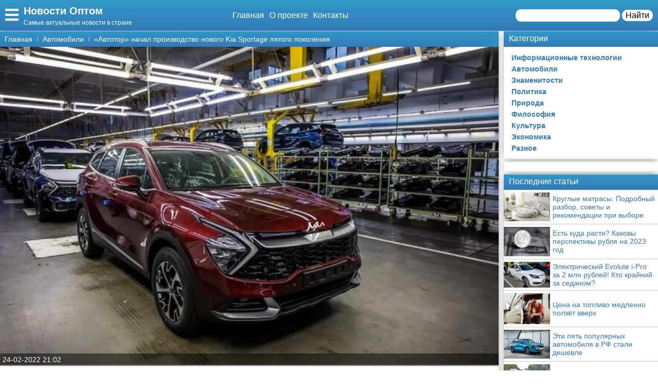

--- FILE ---
content_type: text/html; charset=UTF-8
request_url: https://newsopt.ru/avtomobili/14364-avtotor-nachal-proizvodstvo-novogo-kia-sportage-pyatogo-pokoleniya/
body_size: 15775
content:
<!doctype html>
<html lang="ru-RU" prefix="og: http://ogp.me/ns# fb: http://ogp.me/ns/fb#" itemscope itemtype="http://schema.org/Article">
<head>
    <meta charset="utf-8">
    <meta http-equiv="X-UA-Compatible" content="IE=edge">
    <meta name="viewport" content="width=device-width, initial-scale=1">
    <title>«Автотор» начал производство нового Kia Sportage пятого поколения  — Новости Оптом</title>
    <meta name="description" content="Калининградский завод «Автотор» начал производство кроссовера Kia Sportage пятого поколения, который поступит в продажу во втором квартале текущего года." />
    <base href="https://newsopt.ru" />
    <meta name="theme-color" content="#337ab7" />
    <link rel="canonical" href="https://newsopt.ru/avtomobili/14364-avtotor-nachal-proizvodstvo-novogo-kia-sportage-pyatogo-pokoleniya/"/>
    <!-- CSRF Token -->
    <meta name="csrf-token" content="sDQNnMBU1ZjFN9I2FI3MI6nEXMkqlkur0gJiDIxe">
                <meta name="yandex-verification" content="814c302485c778c8" />
            
    <meta http-equiv="x-dns-prefetch-control" content="on">
    <link rel="dns-prefetch" href="//img.newsopt.ru">
    <link rel="dns-prefetch" href="//cdn.newsopt.ru">
    <link rel="dns-prefetch" href="//mc.yandex.ru">
    <link rel="dns-prefetch" href="//cdn-vk.com">
    
    <link itemprop="mainEntityOfPage" href="https://newsopt.ru/avtomobili/14364-avtotor-nachal-proizvodstvo-novogo-kia-sportage-pyatogo-pokoleniya" />
    
    <meta property="og:locale" content="ru_RU"/>
    <meta property="og:site_name" content="Новости Оптом"/>
    <meta property="og:title" content="«Автотор» начал производство нового Kia Sportage пятого поколения"/>
    <meta property="og:url" content="https://newsopt.ru/avtomobili/14364-avtotor-nachal-proizvodstvo-novogo-kia-sportage-pyatogo-pokoleniya"/>
    <meta property="og:type" content="article"/>
        <meta property="article:published_time" content="2022-02-24T11:02:51+00:00"/>
    <meta property="article:modified_time" content="2022-02-24T11:02:51+00:00" />
    <meta property="og:updated_time" content="2022-02-24T11:02:51+00:00" />
        <meta property="article:section" content="Автомобили"/>
            <meta property="og:description" content="Калининградский завод «Автотор» начал производство кроссовера Kia Sportage пятого поколения, который поступит в продажу во втором квартале текущего года."/>
    <meta property="og:image" content="https://img.newsopt.ru/8dedebf4359e92a86a97bd3869c1ca6f/post/ad/65208/content/b0e7a976-670-0.jpg"/>
    <!-- Google+ / Schema.org -->
    <meta itemprop="name" content="Новости Оптом"/>
    <meta itemprop="headline" content="«Автотор» начал производство нового Kia Sportage пятого поколения"/>
    <meta itemprop="description" content="Калининградский завод «Автотор» начал производство кроссовера Kia Sportage пятого поколения, который поступит в продажу во втором квартале текущего года."/>
    <meta itemprop="image" content="https://img.newsopt.ru/8dedebf4359e92a86a97bd3869c1ca6f/post/ad/65208/content/b0e7a976-670-0.jpg"/>
        <meta itemprop="datePublished" content="2022-02-24T11:02:51+00:00"/>  
    <meta itemprop="dateModified" content="2022-02-24T11:02:51+00:00" />  
            <meta itemprop="author" content="admin"/>
        <!-- Twitter Cards -->
    <meta name="twitter:title" content="«Автотор» начал производство нового Kia Sportage пятого поколения"/>
    <meta name="twitter:url" content="https://newsopt.ru/avtomobili/14364-avtotor-nachal-proizvodstvo-novogo-kia-sportage-pyatogo-pokoleniya"/>
    <meta name="twitter:description" content="Калининградский завод «Автотор» начал производство кроссовера Kia Sportage пятого поколения, который поступит в продажу во втором квартале текущего года."/>
    <meta name="twitter:image" content="https://img.newsopt.ru/8dedebf4359e92a86a97bd3869c1ca6f/post/ad/65208/content/b0e7a976-670-0.jpg"/>
    <meta name="twitter:card" content="summary_large_image"/>
    <link rel="icon" href="/favicon.ico" type="image/x-icon">
    <meta name="verify-admitad" content="3ec003e02a" />

    
    <!-- Styles -->
   
 <link rel="preload" href="//newsopt.ru/css/default.css" as="style" onload="this.onload=null;this.rel='stylesheet'">
     <link rel="preload" href="//newsopt.ru/modules/fontawesome/css/all.min.css" as="style" onload="this.onload=null;this.rel='stylesheet'">
    <noscript>
    <link rel="stylesheet" href="//newsopt.ru/css/default.css">
    <link rel="stylesheet" href="//newsopt.ru/modules/fontawesome/css/all.min.css">
    </noscript>
    <style>
        .load {
            background: #FFF;
            z-index:9999;
            width:100%;
            height:100%;
            position: absolute;
        }
    </style>
    <script data-ad-client="ca-pub-1291319530738106" async src="https://pagead2.googlesyndication.com/pagead/js/adsbygoogle.js"></script>
    <script async src="https://yandex.ru/ads/system/header-bidding.js"></script>
<script>
const dcJs = document.createElement('script'); 
dcJs.src = "https://ads.digitalcaramel.com/js/1ku.ru.js?ts="+new Date().getTime();
dcJs.async = true;
document.head.appendChild(dcJs);
</script>
    <!-- Yandex.RTB -->
<script>window.yaContextCb=window.yaContextCb||[]</script>
<script src="https://yandex.ru/ads/system/context.js" async></script>
<!-- Yandex.Market Widget -->
<script async src="https://aflt.market.yandex.ru/widget/script/api" type="text/javascript"></script>
<script type="text/javascript">
    (function (w) {
        function start() {
            w.removeEventListener("YaMarketAffiliateLoad", start);
            w.YaMarketAffiliate.createWidget({type:"models",
	containerId:"marketWidget",
	params:{clid:2795219,
		searchType:"attractive",
		themeRows:5,
		themeId:1 } });
        }
        w.YaMarketAffiliate
            ? start()
            : w.addEventListener("YaMarketAffiliateLoad", start);
    })(window);
</script>
<!-- End Yandex.Market Widget -->
</head>
<body class="bg-light">
    <div class="load"></div>
    <header>
        <div class="header ggc">
    <div class="header-rows">
        <div class="logo">
            <label class="hamburger-icon" for="hamburger-checkbox">
                <span><i class="fas fa-bars"></i></span>
            </label>
            <div class="logo-block"><div class="logo-name"><a href="/">Новости Оптом</a></div><div class="logo-desc">Самые актуальные новости в стране</div> </div>
        </div>
        <div class="header-menu">
            <ul class="header-nav">
                <li><a href="/">Главная</a></li>
                <li><a href="/about">О проекте</a></li>
                <li><a href="/contacts">Контакты</a></li>
            </ul>
            <div class="header-search">
                <form action="/search">
                    <input type="text" name="q" >
                    <button>Найти</button>
                </form>
            </div>
            <div class="header-search-mobile"><a href="/search"><i class="fas fa-search"></i></a></div>
        </div>
    </div>
</div>
<input type="checkbox" id="hamburger-checkbox"/>
<nav class="nav">
    <div class="nav-header">
        <span>Меню</span>
        <label class="" for="hamburger-checkbox">
            <span>X</span>
        </label>
    </div>
        <ul class="nav__list">
            <li><a href="/">Главная</a></li>
            <li>
        <input id="topmenu-group-0" type="checkbox" hidden />
            <div><a href="/categories/">Категории</a><label for="topmenu-group-0"><span class="fa fa-angle-right"></span></label></div>
            <ul class="topmenu-grouplist">
                <li><a href="/it/">Информационные технологии</a>
        </li>
        <li><a href="/avtomobili/">Автомобили</a>
        </li>
        <li><a href="/znamenitosti/">Знаменитости</a>
        </li>
        <li><a href="/politika/">Политика</a>
        </li>
        <li><a href="/priroda/">Природа</a>
        </li>
        <li><a href="/fmlosofija/">Философия</a>
        </li>
        <li><a href="/kultura/">Культура</a>
        </li>
        <li><a href="/jekonomika/">Экономика</a>
        </li>
        <li><a href="/raznoe/">Разное</a>
        </li>
            </ul>
            <li><a href="/search/">Поиск</a></li>
            <li><a href="/about/">О проекте</a></li>
            <li><a href="/contacts/">Контакты</a></li>
            <li><a href="/sotrudnichestvo/">Сотрудничество</a></li>
            <li><a href="/razmeshchenie-reklamy/">Размещение рекламы</a></li>
            <li><a href="/dlya-pravoobladateley/">Для правообладателей</a></li>
            <li><a href="/usloviya-predostavleniya-informatsii/">Условия предоставления информации</a></li>
            <li><a href="/otkaz-ot-otvetstvennosti/">Отказ от ответственности</a></li>
        </ul>
</nav>

        <label class="back-full" for="hamburger-checkbox"></label>
    </header>
    <script>
  window.vkAsyncInit = function() {
    VK.init({
      apiId: 6778243,
      onlyWidgets: true
    });
    if (typeof(vk_groups) !== "undefined") { VK.Widgets.Group("vk_groups", {mode: 3, no_cover: 1, width: "auto"}, 175102706); }
    if (typeof(vk_comments) !== "undefined") { VK.Widgets.Comments("vk_comments", {limit: 30, attach: "photo", autoPublish: 1}); }
    if (typeof(vk_like) !== "undefined") { VK.Widgets.Like("vk_like", {type: "button", verb: 1, height: 22}); }
    if (typeof(comments_browse) !== "undefined") { VK.Widgets.CommentsBrowse('comments_browse', {limit: '5', height: '1', mini: 1}); }

    
    
    
    
        };
        setTimeout(function() {
      var el = document.createElement("script");
      el.type = "text/javascript";
      el.src = "https://vk.com/js/api/openapi.js?156";
      el.async = true;
      document.getElementById("vk_scripts").appendChild(el);
      }, 4500);
    </script>
    <script>
        var title = document.querySelector("title").innerHTML;
        var description = document.querySelector("meta[name='description']").getAttribute("content");
        var image = document.querySelector("meta[property='og:image']").getAttribute("content");
        var url = document.querySelector("link[rel='canonical']").getAttribute("href");
        var text = document.querySelector("meta[name='description']").getAttribute("content");
        
        Share = {
	vkontakte: function(purl = url, ptitle = title, pimg = image, ptext = description) {
		url  = 'https://vk.com/share.php?';
		url += 'url='          + encodeURIComponent(purl);
		url += '&title='       + encodeURIComponent(ptitle);
		url += '&description=' + encodeURIComponent(ptext);
		url += '&image='       + encodeURIComponent(pimg);
		url += '&noparse=true';
		Share.popup(url);
	},
	odnoklassniki: function(purl = url, ptitle = title, pimg = image, ptext = description) {
                url = 'https://connect.ok.ru/offer?';
                url += '&url='    + encodeURIComponent(purl);
                url += '&title=' + encodeURIComponent(ptitle);
                url += '&imageUrl=' + encodeURIComponent(pimg);
		
		Share.popup(url);
	},
	facebook: function(purl = url, ptitle = title, pimg = image, ptext = description) {
		url  = 'https://www.facebook.com/sharer.php?m2w&s=100';
		url += '&p[title]='     + encodeURIComponent(ptitle);
		url += '&p[summary]='   + encodeURIComponent(ptext);
		url += '&p[url]='       + encodeURIComponent(purl);
		url += '&p[images][0]=' + encodeURIComponent(pimg);
		Share.popup(url);
	},
	twitter: function(purl = url, ptitle = title) {
		url  = 'https://twitter.com/intent/tweet?';
		url += 'text='      + encodeURIComponent(ptitle);
		url += '&url='      + encodeURIComponent(purl);
		Share.popup(url);
	},
	mailru: function(purl = url, ptitle = title, pimg = image, ptext = description) {
		url  = 'https://connect.mail.ru/share?';
		url += 'url='          + encodeURIComponent(purl);
		url += '&title='       + encodeURIComponent(ptitle);
		url += '&description=' + encodeURIComponent(ptext);
		url += '&imageurl='    + encodeURIComponent(pimg);
		Share.popup(url)
	},

	popup: function(url) {
		window.open(url,'','toolbar=0,status=0,width=626,height=436');
	}
};
</script>    <div id="vk_scripts"></div>
    <div class="general-container">
        <div class="main-section">
            <main class="hfeed">
                <div role="navigation" aria-label="Breadcrumbs" class="breadcrumb-trail breadcrumbs ggc">
    <ul class="trail-items" itemscope="" itemtype="http://schema.org/BreadcrumbList">
        <meta name="numberOfItems" content="3">
        <meta name="itemListOrder" content="Ascending">
                    <li itemprop="itemListElement" itemscope itemtype="http://schema.org/ListItem">
                <a href="http://newsopt.ru"  rel="home"  itemprop="item">
                    <span itemprop="name">Главная</span>
                </a>
                <meta itemprop="position" content="1">
            </li>
                    <li itemprop="itemListElement" itemscope itemtype="http://schema.org/ListItem">
                <a href="http://newsopt.ru/avtomobili/"  itemprop="item">
                    <span itemprop="name">Автомобили</span>
                </a>
                <meta itemprop="position" content="2">
            </li>
                    <li itemprop="itemListElement" itemscope itemtype="http://schema.org/ListItem">
                <a href="http://newsopt.ru/avtomobili/14364-avtotor-nachal-proizvodstvo-novogo-kia-sportage-pyatogo-pokoleniya/"  itemprop="item">
                    <span itemprop="name">«Автотор» начал производство нового Kia Sportage пятого поколения</span>
                </a>
                <meta itemprop="position" content="3">
            </li>
            </ul>
</div>                <div style="display:none" itemprop="publisher" itemscope itemtype="https://schema.org/Organization">
    <meta itemprop="name" content="Admin"/>
    <div itemprop="logo" itemscope itemtype="https://schema.org/ImageObject"> 
        <img itemprop="url image" src="https://newsopt.ru/img/logo.jpg" style="display:none;"/> 
    </div> 
</div>
<article class="entry-header hentry">
    <div class="post-card">
        <div class="post-image">
                        <figure>
                <img src="https://img.newsopt.ru/8dedebf4359e92a86a97bd3869c1ca6f/post/ad/65208/content/b0e7a976-670-0.jpg">
            </figure>
                        <div class="post-img-info "><span class="updated published posted-at" datetime="24-02-2022 21:02">24-02-2022 21:02</span><div class="post-views"><!--<i class="far fa-eye"></i> 22--></div></div>
        </div>
        <h1 class="entry-title">«Автотор» начал производство нового Kia Sportage пятого поколения</h1>
        <div class="line"></div>
        <div class="entry-content" itemprop="articleBody">
            <div class="content"><figure class="image"><img border="0" src="https://img.newsopt.ru/8dedebf4359e92a86a97bd3869c1ca6f/post/ad/65208/content/b0e7a976-670-0.jpg" alt="«Автотор» начал производство нового Kia Sportage пятого поколения  " title="«Автотор» начал производство нового Kia Sportage пятого поколения  " itemprop="image" /></figure> <p> 		<b> 			 <h2>Калининградский завод «Автотор» начал производство кроссовера Kia Sportage пятого поколения, который поступит в продажу во втором квартале текущего года.</h2> <div class="ads content_start"><div class="ads-title ggc-ads sidebar-title">Реклама</div><!-- Yandex.RTB R-A-466361-1 -->
<div id="yandex_rtb_R-A-466361-1"></div>
<script type="text/javascript">
    (function(w, d, n, s, t) {
        w[n] = w[n] || [];
        w[n].push(function() {
            Ya.Context.AdvManager.render({
                blockId: "R-A-466361-1",
                renderTo: "yandex_rtb_R-A-466361-1",
                async: true
            });
        });
        t = d.getElementsByTagName("script")[0];
        s = d.createElement("script");
        s.type = "text/javascript";
        s.src = "//an.yandex.ru/system/context.js";
        s.async = true;
        t.parentNode.insertBefore(s, t);
    })(this, this.document, "yandexContextAsyncCallbacks");
</script></div><p>  	    </p> <p>		</b> 	</p> <p> 	 	 	Уже известно, что в линейку комплектаций модели войдет <b>версия Comfort</b>, оснащенная 2,0-литровым бензиновым двигателем мощностью 150 л.с., 6-ступенчатой автоматической коробкой передач и передним приводом. Стоимость комплектации Comfort, одной из самых востребованных у покупателей текущего поколения кроссовера, составит от 2 млн 329 тыс. 900 рублей.       В комплектации Comfort автомобиль будет оснащаться также светодиодными фарами, камерой заднего вида и задними парковочными датчиками. Устанавливаются колеса размерности 17” на легкосплавных дисках. Кроссовер имеет двухзонный климат-контроль, мультимедийную систему с 8-дюймовым экраном и беспроводным доступом к Apple Carplay/Android Auto. В фирменный пакет «Теплые опции», разработанный Kia с учетом потребностей российского рынка, для комплектации Comfort включены подогрев форсунок стеклоомывателя, подогрев передних и задних сидений, подогрев руля, дополнительный электрический отопитель салона.       Более подробная информация о Kia Sportage пятого поколения, ценах и комплектациях – будет представлена ближе к дате начала продаж. Между тем, ранее также стало известно, что моторная гамма нового Kia Sportage в нашей стране будет включать два бензиновых атмосферных четырехцилиндровых двигателя: объемом 2,0 л (мощность 150 л.с. и крутящий момент 192 Нм) и 2,5 л (мощность 190 л.с. и крутящий момент 242 Нм).       В зависимости от комплектации кроссовер может быть оснащен 6-ступенчатой механической коробкой передач или 6- или 8-ступенчатой автоматической трансмиссией. Новый Sportage будет доступен как с приводом на переднюю ось, так и с системой полного привода.       На российском рынке новый Kia Sportage будет представлен с увеличенной до 2755 мм колесной базой. Габаритная длина автомобиля составляет 4660 мм. По сравнению с нынешним поколением, колесная база увеличилась на 85 мм, а длина – на 175 мм. Габаритная ширина нового Sportage составляет 1865 мм, а высота (в зависимости от спецификации) – от 1660 до 1680 мм.       Внешний вид нового Kia Sportage отличают футуристичная форма ходовых огней, сложная графика решетки радиатора и чистые рельефные поверхности. Среди инновационных технологических решений – новое поколение электронно-управляемой подвески ECS, новая система выбора типов покрытия Terrain Mode, система предотвращения фронтальных столкновений FCAA с функцией предотвращения столкновений со встречным транспортом при левом повороте JT, ассистент движения по автомагистралям HDA, интеллектуальный круиз-контроль с получением информации от навигационной системы (NSCC), интеллектуальный ограничитель скорости ISLA, а также интеллектуальный ассистент дистанционной парковки.   <p class="post-other">
    <a href="/avtomobili/14363-s-konveyera-lada-izhevsk-soshla-pervaya-seriynaya-lada-vesta-novogo-pokoleniya/"><img src="https://img.newsopt.ru/8dedebf4359e92a86a97bd3869c1ca6f/post/ad/65207/small/lada-vesta-sw-cross-1.jpg" alt="С конвейера «LADA Ижевск» сошла первая серийная LADA Vesta нового поколения"></a><span class="post-other-desc"><span class="desc">Вам будет интересно:</span><a href="/avtomobili/14363-s-konveyera-lada-izhevsk-soshla-pervaya-seriynaya-lada-vesta-novogo-pokoleniya/">С конвейера «LADA Ижевск» сошла первая серийная LADA Vesta нового поколения</a></span>
</p>
<p>   Источник: autostat.ru   </p> <p>   -----------------------   </p> </p> <p>     	Подпишитесь на новости АвтоСреды:     	- https://zen.yandex.ru/avtosreda.ru      	- https://vk.com/club_avtosreda     	- https://www.facebook.com/avto.sreda     	- https://www.instagram.com/avtosreda.ru/          </p> <p>     	Все АВТОновости РФ на сайте https://avtosreda.ru/  </p></p></div>
            
            
            <div class="article-social">
                <div></div>
                <div class="social-like">
                    <div id="vk_like"></div>
                </div>
            </div>
            <div class="social-share">
                <span class="social-share-h">Понравилась статья? Поделись с друзьями:</span>
                <div class="social-share-rows">
                    <a class="soc-share vk" onclick="Share.vkontakte()"><i class="fab fa-vk"></i></a>
                    <a class="soc-share fb" onclick="Share.facebook()"><i class="fab fa-facebook-f"></i></a>
                    <a class="soc-share ok" onclick="Share.odnoklassniki()"><i class="fab fa-odnoklassniki"></i></a>
                    <a class="soc-share twitter" onclick="Share.twitter()"><i class="fab fa-twitter"></i></a>
                </div>
            </div>
            
            
                            <div class="ads content_after"><div class="ads-title ggc-ads sidebar-title">Реклама</div><!-- Yandex.RTB R-A-466361-2 -->
<div id="yandex_rtb_R-A-466361-2"></div>
<script type="text/javascript">
    (function(w, d, n, s, t) {
        w[n] = w[n] || [];
        w[n].push(function() {
            Ya.Context.AdvManager.render({
                blockId: "R-A-466361-2",
                renderTo: "yandex_rtb_R-A-466361-2",
                async: true
            });
        });
        t = d.getElementsByTagName("script")[0];
        s = d.createElement("script");
        s.type = "text/javascript";
        s.src = "//an.yandex.ru/system/context.js";
        s.async = true;
        t.parentNode.insertBefore(s, t);
    })(this, this.document, "yandexContextAsyncCallbacks");
</script></div>
                                    <div class="content-author" itemscope="" itemtype="http://www.schema.org/Person">
                <div class="author-box">
                                        
                    <div class="author-box-content">

                        <div class="author-box-data">
                            
                            <span>Автор: </span>
                            <a class="author-avatar" itemprop="url" href="#" target="_blank">
                        <img class="author-avatar-img" src="/img/no-avatar.jpg" alt="Регина Стацевич">
                    </a>
                            <a class="author author-name" href="#" rel="author"  target="_blank" ><span itemprop="name">Регина Стацевич</span></a>
                            <time class="author-date updated published" datetime="2022-02-24T11:02:51+00:00"> 24-02-2022 21:02</time>
                        </div>
                        <div class="author-comment">Жду ваши вопросы и мнения в комментариях</div>
                    </div>
                                    </div>
            </div>
                    </div>
    </div>
    <div class="post-comments">
        <div id="vk_comments"></div>
<aside>
    <div class="block-title bgg">Подпишись на нашу группу ВКонтакте</div>
    <div id="vk_groups"></div>
    
</aside>






    </div>
    <aside>
        <div class="block-title bgg">Похожие статьи</div>
        <div class="post-similar category-posts-rows">
             <div class="post-row">
    <section class="post-row-section">
        <div class="post-row-header ggc">
            <h2><a href="/avtomobili/14635-elektricheskiy-evolute-i-pro-za-2-mln-rubley-kto-krayniy-za-sedanom/">Электрический Evolute i-Pro за 2 млн рублей! Кто крайний за седаном?</a></h2>
        </div>
        <div class="post-row-info">

            <div class="post-row-img">
                <a href="/avtomobili/14635-elektricheskiy-evolute-i-pro-za-2-mln-rubley-kto-krayniy-za-sedanom/">
                    <img src="https://img.newsopt.ru/8dedebf4359e92a86a97bd3869c1ca6f/post/ad/75624/medium/evolute-i-pro-4-1000-768x432.jpg" alt="Электрический Evolute i-Pro за 2 млн рублей! Кто крайний за седаном?">
                </a>
            </div>
<div class="post-row-body">
                <p>Купить электрические седаны Evolute i-Pro можно будет не только корпоративным клиентам, но и частным. Примерная цена может составить около 2 млн рублей с учетом субсидирования со стороны государства. Об этом «Китайским автомобилям» рассказали в компании.		 	
 	 	 	В Evolute определились с первым автомобилем, который выпустят на российский рынок. И это будет не кроссовер i-Joy, а седан i-Pro. Напомним, по заявлениям минпромторга РФ, старт производства</p>
            </div>
        </div>
        <div class="post-row-data">
                <div class="">
                    <div class="post-row-data-info">
                        <div class="post-row-autor" itemscope itemtype="http://www.schema.org/Person">
                                                        <a href="#" itemprop="url">
                                <span rel="author" itemprop="name">Алла Кротова</span>
                            </a>
                                                    </div>
                        <div class="post-row-date">09-09-2022 19:00</div>
                    </div>
                    <div class="post-row-category"><a href="/avtomobili">Автомобили</a></div>
                </div>
            <div><a class="post-row-detail ggc" href="/avtomobili/14635-elektricheskiy-evolute-i-pro-za-2-mln-rubley-kto-krayniy-za-sedanom/">Подробнее</a></div>
                
            </div>
    </section>
</div>
             <div class="post-row">
    <section class="post-row-section">
        <div class="post-row-header ggc">
            <h2><a href="/avtomobili/14634-tsena-na-toplivo-medlenno-polzet-vverkh/">Цена на топливо медленно ползёт вверх</a></h2>
        </div>
        <div class="post-row-info">

            <div class="post-row-img">
                <a href="/avtomobili/14634-tsena-na-toplivo-medlenno-polzet-vverkh/">
                    <img src="https://img.newsopt.ru/8dedebf4359e92a86a97bd3869c1ca6f/post/ad/75451/medium/vysokie-ceny-na-toplivo-osnovnaya-problema-avtolyubitelej-v-rossii-5.jpg" alt="Цена на топливо медленно ползёт вверх">
                </a>
            </div>
<div class="post-row-body">
                <p>Средние розничные цены на бензин за период со 2 по 8 августа выросли на 1 копейку - до 50,57 рубля за литр. Стоимость дизельного топлива снизилась на 2 копейки - до 54,43 рубля за литр. Об этом свидетельствуют последние данные Росстата, ссылается на источник rg.ru 
		 	
  	 За отчетный период цена бензина марки АИ-92 выросла на 2 копейки - до 47,17 рубля за литр. На 1 копейку увеличилась стоимость бензина марки АИ-95 - до 51,23 рубля за литр. Бензин</p>
            </div>
        </div>
        <div class="post-row-data">
                <div class="">
                    <div class="post-row-data-info">
                        <div class="post-row-autor" itemscope itemtype="http://www.schema.org/Person">
                                                        <a href="#" itemprop="url">
                                <span rel="author" itemprop="name">Ипполит Гришин</span>
                            </a>
                                                    </div>
                        <div class="post-row-date">06-09-2022 06:30</div>
                    </div>
                    <div class="post-row-category"><a href="/avtomobili">Автомобили</a></div>
                </div>
            <div><a class="post-row-detail ggc" href="/avtomobili/14634-tsena-na-toplivo-medlenno-polzet-vverkh/">Подробнее</a></div>
                
            </div>
    </section>
</div>
             <div class="post-row">
    <section class="post-row-section">
        <div class="post-row-header ggc">
            <h2><a href="/avtomobili/14633-eti-pyat-populyarnykh-avtomobilya-v-rf-stali-deshevle/">Эти пять популярных автомобиля в РФ стали дешевле</a></h2>
        </div>
        <div class="post-row-info">

            <div class="post-row-img">
                <a href="/avtomobili/14633-eti-pyat-populyarnykh-avtomobilya-v-rf-stali-deshevle/">
                    <img src="https://img.newsopt.ru/8dedebf4359e92a86a97bd3869c1ca6f/post/ad/75450/medium/a80bab3172d9654c8c04532f748dbcd5.jpg" alt="Эти пять популярных автомобиля в РФ стали дешевле">
                </a>
            </div>
<div class="post-row-body">
                <p>МОСКВА, 12 августа. /ТАСС/. Стоимость пяти из 20 наиболее популярных моделей автомобилей в России в июле снизилась, следует из исследования "Открытия Авто", проведенного совместно с Национальным агентством промышленной информации (копия исследования есть в распоряжении ТАСС).
		 	
  	 "Пять из 20 наиболее популярных моделей автомобилей стали доступнее (в июле 2022 по сравнению с прошлым месяцем - прим. ТАСС). Еще 14 машин сохранили ценники июня",</p>
            </div>
        </div>
        <div class="post-row-data">
                <div class="">
                    <div class="post-row-data-info">
                        <div class="post-row-autor" itemscope itemtype="http://www.schema.org/Person">
                                                        <a href="#" itemprop="url">
                                <span rel="author" itemprop="name">Адам Титов</span>
                            </a>
                                                    </div>
                        <div class="post-row-date">06-09-2022 06:30</div>
                    </div>
                    <div class="post-row-category"><a href="/avtomobili">Автомобили</a></div>
                </div>
            <div><a class="post-row-detail ggc" href="/avtomobili/14633-eti-pyat-populyarnykh-avtomobilya-v-rf-stali-deshevle/">Подробнее</a></div>
                
            </div>
    </section>
</div>
             <div class="post-row">
    <section class="post-row-section">
        <div class="post-row-header ggc">
            <h2><a href="/avtomobili/14632-daesh-dorogi-po-novoy-tekhnologii/">Даёшь дороги по новой технологии!</a></h2>
        </div>
        <div class="post-row-info">

            <div class="post-row-img">
                <a href="/avtomobili/14632-daesh-dorogi-po-novoy-tekhnologii/">
                    <img src="https://img.newsopt.ru/8dedebf4359e92a86a97bd3869c1ca6f/post/ad/75449/medium/thumb-482352-1800-1200-0-0-auto.jpg" alt="Даёшь дороги по новой технологии!">
                </a>
            </div>
<div class="post-row-body">
                <p>В ходе работ по нацпроекту «Безопасные качественные дороги» применяются современные материалы и технологии, сообщил Минпромторг.
		 	
  	 В российских регионах продолжается реализация национального проекта «Безопасные качественные дороги». В текущем году в 84 субъектах России в нормативное состояние приведут свыше 16 тыс. км трасс и городских улиц. Эффективность выполнения строительно-монтажных мероприятий напрямую зависит от качества проводимых работ,</p>
            </div>
        </div>
        <div class="post-row-data">
                <div class="">
                    <div class="post-row-data-info">
                        <div class="post-row-autor" itemscope itemtype="http://www.schema.org/Person">
                                                        <a href="#" itemprop="url">
                                <span rel="author" itemprop="name">Алина Соколович</span>
                            </a>
                                                    </div>
                        <div class="post-row-date">06-09-2022 06:00</div>
                    </div>
                    <div class="post-row-category"><a href="/avtomobili">Автомобили</a></div>
                </div>
            <div><a class="post-row-detail ggc" href="/avtomobili/14632-daesh-dorogi-po-novoy-tekhnologii/">Подробнее</a></div>
                
            </div>
    </section>
</div>
             <div class="post-row">
    <section class="post-row-section">
        <div class="post-row-header ggc">
            <h2><a href="/avtomobili/14631-na-lady-stali-stavit-era-glonass-s-ruchnym-upravleniem/">На «Лады» стали ставить ЭРА-ГЛОНАСС с ручным управлением</a></h2>
        </div>
        <div class="post-row-info">

            <div class="post-row-img">
                <a href="/avtomobili/14631-na-lady-stali-stavit-era-glonass-s-ruchnym-upravleniem/">
                    <img src="https://img.newsopt.ru/8dedebf4359e92a86a97bd3869c1ca6f/post/ad/75355/medium/era-glonass.jpg" alt="На «Лады» стали ставить ЭРА-ГЛОНАСС с ручным управлением">
                </a>
            </div>
<div class="post-row-body">
                <p>АвтоВАЗ объявил о возобновлении продаж автомобилей с системой экстренного оповещения ЭРА-ГЛОНАСС, но срабатывать в автоматическом режиме она больше не умеет.		 	
  	 Автомобили Lada Granta и Lada Niva снова можно купить с «тревожной кнопкой» ЭРА-ГЛОНАСС. С прошлого года ее не ставили из-за нехватки полупроводников.  
  	 В случае дорожного инцидента система позволяет вызвать на место происшествия экстренные службы. С прошлого года АвтоВАЗ прекратил</p>
            </div>
        </div>
        <div class="post-row-data">
                <div class="">
                    <div class="post-row-data-info">
                        <div class="post-row-autor" itemscope itemtype="http://www.schema.org/Person">
                                                        <a href="#" itemprop="url">
                                <span rel="author" itemprop="name">Надежда Радецкая</span>
                            </a>
                                                    </div>
                        <div class="post-row-date">04-09-2022 07:33</div>
                    </div>
                    <div class="post-row-category"><a href="/avtomobili">Автомобили</a></div>
                </div>
            <div><a class="post-row-detail ggc" href="/avtomobili/14631-na-lady-stali-stavit-era-glonass-s-ruchnym-upravleniem/">Подробнее</a></div>
                
            </div>
    </section>
</div>
             <div class="post-row">
    <section class="post-row-section">
        <div class="post-row-header ggc">
            <h2><a href="/avtomobili/14630-na-lady-stali-stavit-era-glonass-s-ruchnym-upravleniem/">На «Лады» стали ставить ЭРА-ГЛОНАСС с ручным управлением</a></h2>
        </div>
        <div class="post-row-info">

            <div class="post-row-img">
                <a href="/avtomobili/14630-na-lady-stali-stavit-era-glonass-s-ruchnym-upravleniem/">
                    <img src="https://img.newsopt.ru/8dedebf4359e92a86a97bd3869c1ca6f/post/ad/75355/medium/era-glonass.jpg" alt="На «Лады» стали ставить ЭРА-ГЛОНАСС с ручным управлением">
                </a>
            </div>
<div class="post-row-body">
                <p>АвтоВАЗ объявил о возобновлении продаж автомобилей с системой экстренного оповещения ЭРА-ГЛОНАСС, но срабатывать в автоматическом режиме она больше не умеет.		 	
  	 Автомобили Lada Granta и Lada Niva снова можно купить с «тревожной кнопкой» ЭРА-ГЛОНАСС. С прошлого года ее не ставили из-за нехватки полупроводников.  
  	 В случае дорожного инцидента система позволяет вызвать на место происшествия экстренные службы. С прошлого года АвтоВАЗ прекратил</p>
            </div>
        </div>
        <div class="post-row-data">
                <div class="">
                    <div class="post-row-data-info">
                        <div class="post-row-autor" itemscope itemtype="http://www.schema.org/Person">
                                                        <a href="#" itemprop="url">
                                <span rel="author" itemprop="name">Гаврила Щукин</span>
                            </a>
                                                    </div>
                        <div class="post-row-date">04-09-2022 07:33</div>
                    </div>
                    <div class="post-row-category"><a href="/avtomobili">Автомобили</a></div>
                </div>
            <div><a class="post-row-detail ggc" href="/avtomobili/14630-na-lady-stali-stavit-era-glonass-s-ruchnym-upravleniem/">Подробнее</a></div>
                
            </div>
    </section>
</div>
             <div class="post-row">
    <section class="post-row-section">
        <div class="post-row-header ggc">
            <h2><a href="/avtomobili/14629-dilery-renault-nachali-poluchat-zapchasti-cherez-dochku-avtovaza/">Дилеры Renault начали получать запчасти через «дочку» АвтоВАЗа</a></h2>
        </div>
        <div class="post-row-info">

            <div class="post-row-img">
                <a href="/avtomobili/14629-dilery-renault-nachali-poluchat-zapchasti-cherez-dochku-avtovaza/">
                    <img src="https://img.newsopt.ru/8dedebf4359e92a86a97bd3869c1ca6f/post/ad/75354/medium/sapre-parts.jpg" alt="Дилеры Renault начали получать запчасти через «дочку» АвтоВАЗа">
                </a>
            </div>
<div class="post-row-body">
                <p>Российские дилеры автомобилей Renault начали получать оригинальные запчасти через «дочку» «АвтоВАЗа» — дистрибьютора запчастей «Лада-Имидж». Об этом «Известиям» рассказали два менеджера дилеров французской марки в России. Информацию также подтвердили во Fresh Auto, «Автомире», «БН-Моторс» и крупнейшем дилере бренда в РФ — компании «ТрансТехСервис».		 	
  	 — Мы начали получать запчасти Renault через «Лада-Имидж». Речь не про абсолютно всех дилеров</p>
            </div>
        </div>
        <div class="post-row-data">
                <div class="">
                    <div class="post-row-data-info">
                        <div class="post-row-autor" itemscope itemtype="http://www.schema.org/Person">
                                                        <a href="#" itemprop="url">
                                <span rel="author" itemprop="name">Нина Осипова</span>
                            </a>
                                                    </div>
                        <div class="post-row-date">04-09-2022 06:31</div>
                    </div>
                    <div class="post-row-category"><a href="/avtomobili">Автомобили</a></div>
                </div>
            <div><a class="post-row-detail ggc" href="/avtomobili/14629-dilery-renault-nachali-poluchat-zapchasti-cherez-dochku-avtovaza/">Подробнее</a></div>
                
            </div>
    </section>
</div>
             <div class="post-row">
    <section class="post-row-section">
        <div class="post-row-header ggc">
            <h2><a href="/avtomobili/14628-kakim-budet-novyy-geely-atlas-na-platforme-volvo-poyavilis-foto/">Каким будет новый Geely Atlas на платформе Volvo: появились фото</a></h2>
        </div>
        <div class="post-row-info">

            <div class="post-row-img">
                <a href="/avtomobili/14628-kakim-budet-novyy-geely-atlas-na-platforme-volvo-poyavilis-foto/">
                    <img src="https://img.newsopt.ru/8dedebf4359e92a86a97bd3869c1ca6f/post/ad/75254/medium/geely-atlas-01.jpg" alt="Каким будет новый Geely Atlas на платформе Volvo: появились фото">
                </a>
            </div>
<div class="post-row-body">
                <p>В Китае представили новое поколение кроссовера Geely Atlas, который теперь имеет ту же основу, что Volvo XC40.		 	
  	 Если продающийся сейчас в России Geely Atlas базируется на собственной платформе, то новинка переехала на архитектуру CMA (Compact Modular Architecture), которую разработала Volvo. Эта же платформа лежит в основе Volvo XC40 и Geely Tugella.  
  	 У себя на родине Atlas называют Boyue, а новинка получила имя Boyue L — она на 126 мм</p>
            </div>
        </div>
        <div class="post-row-data">
                <div class="">
                    <div class="post-row-data-info">
                        <div class="post-row-autor" itemscope itemtype="http://www.schema.org/Person">
                                                        <a href="#" itemprop="url">
                                <span rel="author" itemprop="name">Константин Ильин</span>
                            </a>
                                                    </div>
                        <div class="post-row-date">02-09-2022 06:33</div>
                    </div>
                    <div class="post-row-category"><a href="/avtomobili">Автомобили</a></div>
                </div>
            <div><a class="post-row-detail ggc" href="/avtomobili/14628-kakim-budet-novyy-geely-atlas-na-platforme-volvo-poyavilis-foto/">Подробнее</a></div>
                
            </div>
    </section>
</div>
             <div class="post-row">
    <section class="post-row-section">
        <div class="post-row-header ggc">
            <h2><a href="/avtomobili/14627-zavod-gaz-vozobnovil-rabotu-posle-dvukh-nedel-prostoya/">Завод ГАЗ возобновил работу после двух недель простоя</a></h2>
        </div>
        <div class="post-row-info">

            <div class="post-row-img">
                <a href="/avtomobili/14627-zavod-gaz-vozobnovil-rabotu-posle-dvukh-nedel-prostoya/">
                    <img src="https://img.newsopt.ru/8dedebf4359e92a86a97bd3869c1ca6f/post/ad/75253/medium/gaz-welding.jpg" alt="Завод ГАЗ возобновил работу после двух недель простоя">
                </a>
            </div>
<div class="post-row-body">
                <p>Горьковский автомобильный завод возобновил производство в понедельник, 8 августа, после остановки, связанной с плановыми корпоративными каникулами. Об этом сообщает пресс-служба ГАЗа. Конвейер нижегородской площадки простаивал две недели — с 25 июля по 7 августа. Однако полностью работы остановлены не были: во время каникул рабочие готовили завод к запуску производства «Соболь NN», которому прочили звание самого локализованного коммерческого автомобиля</p>
            </div>
        </div>
        <div class="post-row-data">
                <div class="">
                    <div class="post-row-data-info">
                        <div class="post-row-autor" itemscope itemtype="http://www.schema.org/Person">
                                                        <a href="#" itemprop="url">
                                <span rel="author" itemprop="name">Герасим Козлов</span>
                            </a>
                                                    </div>
                        <div class="post-row-date">02-09-2022 06:00</div>
                    </div>
                    <div class="post-row-category"><a href="/avtomobili">Автомобили</a></div>
                </div>
            <div><a class="post-row-detail ggc" href="/avtomobili/14627-zavod-gaz-vozobnovil-rabotu-posle-dvukh-nedel-prostoya/">Подробнее</a></div>
                
            </div>
    </section>
</div>
             <div class="post-row">
    <section class="post-row-section">
        <div class="post-row-header ggc">
            <h2><a href="/avtomobili/14626-v-rf-otzyvayut-bolee-100-tysyach-kia-rio/">В РФ отзывают более 100 тысяч Kia Rio</a></h2>
        </div>
        <div class="post-row-info">

            <div class="post-row-img">
                <a href="/avtomobili/14626-v-rf-otzyvayut-bolee-100-tysyach-kia-rio/">
                    <img src="https://img.newsopt.ru/8dedebf4359e92a86a97bd3869c1ca6f/post/ad/75252/medium/kia-rio-2013-1.jpg" alt="В РФ отзывают более 100 тысяч Kia Rio">
                </a>
            </div>
<div class="post-row-body">
                <p>Причина сервисной кампании — сбой модуля подушек безопасности.		 	
  	 Под сервисную кампанию попали Kia Rio 2013–2018 годов выпуска. У них на панели приборов может ошибочно загораться контрольная лампа неисправности подушек безопасности.  
  	 Отзыв касается 105 405 автомобилей. Их владельцы должны будут посетить официальный сервис, где будет обновлена прошивка модуля подушки безопасности (при необходимости оборудование заменят).  
  	 Узнать, подпадает ли</p>
            </div>
        </div>
        <div class="post-row-data">
                <div class="">
                    <div class="post-row-data-info">
                        <div class="post-row-autor" itemscope itemtype="http://www.schema.org/Person">
                                                        <a href="#" itemprop="url">
                                <span rel="author" itemprop="name">Елена Симонова</span>
                            </a>
                                                    </div>
                        <div class="post-row-date">02-09-2022 05:00</div>
                    </div>
                    <div class="post-row-category"><a href="/avtomobili">Автомобили</a></div>
                </div>
            <div><a class="post-row-detail ggc" href="/avtomobili/14626-v-rf-otzyvayut-bolee-100-tysyach-kia-rio/">Подробнее</a></div>
                
            </div>
    </section>
</div>
    </div>    </aside>
</article>

            </main>
        </div>
        <div class="sidebar">
            <div class="sidebar-row">
    <aside>
        <div class="sidebar-title ggc">Категории</div>
        <div class="sidebar-content">
            <nav class="sidebar-nav">
                <ul class="sidebar-nav__list">
                    <li><a href="/it/">Информационные технологии</a>
        </li>
        <li><a href="/avtomobili/">Автомобили</a>
        </li>
        <li><a href="/znamenitosti/">Знаменитости</a>
        </li>
        <li><a href="/politika/">Политика</a>
        </li>
        <li><a href="/priroda/">Природа</a>
        </li>
        <li><a href="/fmlosofija/">Философия</a>
        </li>
        <li><a href="/kultura/">Культура</a>
        </li>
        <li><a href="/jekonomika/">Экономика</a>
        </li>
        <li><a href="/raznoe/">Разное</a>
        </li>
                </ul>
            </nav> 
        </div>
    </aside>
</div> 
<div class="sidebar-row">
    <div class="ads sidebar_center"><div class="ads-title ggc-ads sidebar-title">Реклама</div><!-- Yandex.RTB R-A-466361-3 -->
<div id="yandex_rtb_R-A-466361-3"></div>
<script type="text/javascript">
    (function(w, d, n, s, t) {
        w[n] = w[n] || [];
        w[n].push(function() {
            Ya.Context.AdvManager.render({
                blockId: "R-A-466361-3",
                renderTo: "yandex_rtb_R-A-466361-3",
                async: true
            });
        });
        t = d.getElementsByTagName("script")[0];
        s = d.createElement("script");
        s.type = "text/javascript";
        s.src = "//an.yandex.ru/system/context.js";
        s.async = true;
        t.parentNode.insertBefore(s, t);
    })(this, this.document, "yandexContextAsyncCallbacks");
</script></div>
</div>
<div class="sidebar-row">
    <aside>
        <div class="sidebar-title ggc">Последние статьи</div>

       <div class="sidebar-new-posts-rows">
            <a href="/raznoe/14637-kruglye-matrasy-podrobnyy-razbor-sovety-i-rekomendatsii-pri-vybore/" class="sidebar-new-post">
        <img src="https://img.newsopt.ru/8dedebf4359e92a86a97bd3869c1ca6f/post/site/14637/medium/untitled-6.jpg" alt="Круглые матрасы. Подробный разбор, советы и рекомендации при выборе">
        <span>Круглые матрасы. Подробный разбор, советы и рекомендации при выборе</span>
    </a>
            <a href="/jekonomika/14636-est-kuda-rasti-kakovy-perspektivy-rublya-na-2023-god/" class="sidebar-new-post">
        <img src="https://img.newsopt.ru/8dedebf4359e92a86a97bd3869c1ca6f/post/site/14636/medium/756425199467847.jpg" alt="Есть куда расти? Каковы перспективы рубля на 2023 год">
        <span>Есть куда расти? Каковы перспективы рубля на 2023 год</span>
    </a>
            <a href="/avtomobili/14635-elektricheskiy-evolute-i-pro-za-2-mln-rubley-kto-krayniy-za-sedanom/" class="sidebar-new-post">
        <img src="https://img.newsopt.ru/8dedebf4359e92a86a97bd3869c1ca6f/post/ad/75624/medium/evolute-i-pro-4-1000-768x432.jpg" alt="Электрический Evolute i-Pro за 2 млн рублей! Кто крайний за седаном?">
        <span>Электрический Evolute i-Pro за 2 млн рублей! Кто крайний за седаном?</span>
    </a>
            <a href="/avtomobili/14634-tsena-na-toplivo-medlenno-polzet-vverkh/" class="sidebar-new-post">
        <img src="https://img.newsopt.ru/8dedebf4359e92a86a97bd3869c1ca6f/post/ad/75451/medium/vysokie-ceny-na-toplivo-osnovnaya-problema-avtolyubitelej-v-rossii-5.jpg" alt="Цена на топливо медленно ползёт вверх">
        <span>Цена на топливо медленно ползёт вверх</span>
    </a>
            <a href="/avtomobili/14633-eti-pyat-populyarnykh-avtomobilya-v-rf-stali-deshevle/" class="sidebar-new-post">
        <img src="https://img.newsopt.ru/8dedebf4359e92a86a97bd3869c1ca6f/post/ad/75450/medium/a80bab3172d9654c8c04532f748dbcd5.jpg" alt="Эти пять популярных автомобиля в РФ стали дешевле">
        <span>Эти пять популярных автомобиля в РФ стали дешевле</span>
    </a>
            <a href="/avtomobili/14632-daesh-dorogi-po-novoy-tekhnologii/" class="sidebar-new-post">
        <img src="https://img.newsopt.ru/8dedebf4359e92a86a97bd3869c1ca6f/post/ad/75449/medium/thumb-482352-1800-1200-0-0-auto.jpg" alt="Даёшь дороги по новой технологии!">
        <span>Даёшь дороги по новой технологии!</span>
    </a>
            <a href="/avtomobili/14631-na-lady-stali-stavit-era-glonass-s-ruchnym-upravleniem/" class="sidebar-new-post">
        <img src="https://img.newsopt.ru/8dedebf4359e92a86a97bd3869c1ca6f/post/ad/75355/medium/era-glonass.jpg" alt="На «Лады» стали ставить ЭРА-ГЛОНАСС с ручным управлением">
        <span>На «Лады» стали ставить ЭРА-ГЛОНАСС с ручным управлением</span>
    </a>
            <a href="/avtomobili/14630-na-lady-stali-stavit-era-glonass-s-ruchnym-upravleniem/" class="sidebar-new-post">
        <img src="https://img.newsopt.ru/8dedebf4359e92a86a97bd3869c1ca6f/post/ad/75355/medium/era-glonass.jpg" alt="На «Лады» стали ставить ЭРА-ГЛОНАСС с ручным управлением">
        <span>На «Лады» стали ставить ЭРА-ГЛОНАСС с ручным управлением</span>
    </a>
            <a href="/avtomobili/14629-dilery-renault-nachali-poluchat-zapchasti-cherez-dochku-avtovaza/" class="sidebar-new-post">
        <img src="https://img.newsopt.ru/8dedebf4359e92a86a97bd3869c1ca6f/post/ad/75354/medium/sapre-parts.jpg" alt="Дилеры Renault начали получать запчасти через «дочку» АвтоВАЗа">
        <span>Дилеры Renault начали получать запчасти через «дочку» АвтоВАЗа</span>
    </a>
            <a href="/avtomobili/14628-kakim-budet-novyy-geely-atlas-na-platforme-volvo-poyavilis-foto/" class="sidebar-new-post">
        <img src="https://img.newsopt.ru/8dedebf4359e92a86a97bd3869c1ca6f/post/ad/75254/medium/geely-atlas-01.jpg" alt="Каким будет новый Geely Atlas на платформе Volvo: появились фото">
        <span>Каким будет новый Geely Atlas на платформе Volvo: появились фото</span>
    </a>
    </div>    </aside>
</div> 
<div class="sidebar-row">
    <div id="comments_browse"></div>
</div>

        </div>
    </div>
    <footer>
    <div class="footer">
    <div class="footer-rows">
        <div class="footer-menu">
            <div class="footer-column info-url">
                <a href="/about/">О проекте</a>
                <a href="/contacts/">Обратная связь</a>
            </div>
            <div class="footer-column info-url">
                <a href="/sotrudnichestvo/">Сотрудничество</a>
                <a href="/razmeshchenie-reklamy/">Размещение рекламы</a>
                <a href="/dlya-pravoobladateley/">Для правообладателей</a>
            </div>
            <div class="footer-column info-responsibility">
                <span>Информация взята из открытых источников, либо прислана нашими читателями. Все статьи размещенные на сайте представлены для ознакомления и не являются рекомендациями и используются в некоммерческих целях. Все права на материалы, изображения и прочую информацию пренадлежат их законным авторам (правообладателям).</span>
            </div>
        </div>
        <div class="footer-copy ggc">&copy; «Новости Оптом», 2026</div>
        <div class="footer-column">
            <a href="/usloviya-predostavleniya-informatsii/">Условия предоставления информации</a> | <a href="/otkaz-ot-otvetstvennosti/">Отказ от ответственности</a>
        </div>
    </div>
</div>
    </footer>
    <!-- Scripts -->
    <script>

$(window).resize(function(){
  var w = $(window).width();
  if(w > 320 && menu.is(':hidden')) {
    menu.removeAttr('style');
  }
}); 
    </script>
    <script src="//newsopt.ru/js/app.js"></script>
    <!-- Yandex.Metrika counter -->
<script >
   (function(m,e,t,r,i,k,a){m[i]=m[i]||function(){(m[i].a=m[i].a||[]).push(arguments)};
   m[i].l=1*new Date();k=e.createElement(t),a=e.getElementsByTagName(t)[0],k.async=1,k.src=r,a.parentNode.insertBefore(k,a)})
   (window, document, "script", "https://mc.yandex.ru/metrika/tag.js", "ym");

   ym(51499814, "init", {
        clickmap:true,
        trackLinks:true,
        accurateTrackBounce:true,
        webvisor:true
   });
</script>
<noscript><div><img src="https://mc.yandex.ru/watch/51499814" style="position:absolute; left:-9999px;" alt="" /></div></noscript>
<!-- /Yandex.Metrika counter -->
            <div style="display:none;" onload="genStickSidebar()"></div>
</body>
</html>

--- FILE ---
content_type: text/html; charset=utf-8
request_url: https://aflt.market.yandex.ru/widgets/service?appVersion=4e3c53b3d5b5ecec91b93b9c3c0637f348aa0ce5
body_size: 491
content:

        <!DOCTYPE html>
        <html>
            <head>
                <title>Виджеты, сервисная страница!</title>

                <script type="text/javascript" src="https://yastatic.net/s3/market-static/affiliate/2393a198fd495f7235c2.js" nonce="yINyTPdxluru/Y4FWGcmWg=="></script>

                <script type="text/javascript" nonce="yINyTPdxluru/Y4FWGcmWg==">
                    window.init({"browserslistEnv":"legacy","page":{"id":"affiliate-widgets:service"},"request":{"id":"1768594423381\u002F918d99aa40da124fb67e5bfa86480600\u002F1"},"metrikaCounterParams":{"id":45411513,"clickmap":true,"trackLinks":true,"accurateTrackBounce":true}});
                </script>
            </head>
        </html>
    

--- FILE ---
content_type: text/html; charset=utf-8
request_url: https://www.google.com/recaptcha/api2/aframe
body_size: 265
content:
<!DOCTYPE HTML><html><head><meta http-equiv="content-type" content="text/html; charset=UTF-8"></head><body><script nonce="NJ2ulpd3roX9rd54c5pX7w">/** Anti-fraud and anti-abuse applications only. See google.com/recaptcha */ try{var clients={'sodar':'https://pagead2.googlesyndication.com/pagead/sodar?'};window.addEventListener("message",function(a){try{if(a.source===window.parent){var b=JSON.parse(a.data);var c=clients[b['id']];if(c){var d=document.createElement('img');d.src=c+b['params']+'&rc='+(localStorage.getItem("rc::a")?sessionStorage.getItem("rc::b"):"");window.document.body.appendChild(d);sessionStorage.setItem("rc::e",parseInt(sessionStorage.getItem("rc::e")||0)+1);localStorage.setItem("rc::h",'1768594424172');}}}catch(b){}});window.parent.postMessage("_grecaptcha_ready", "*");}catch(b){}</script></body></html>